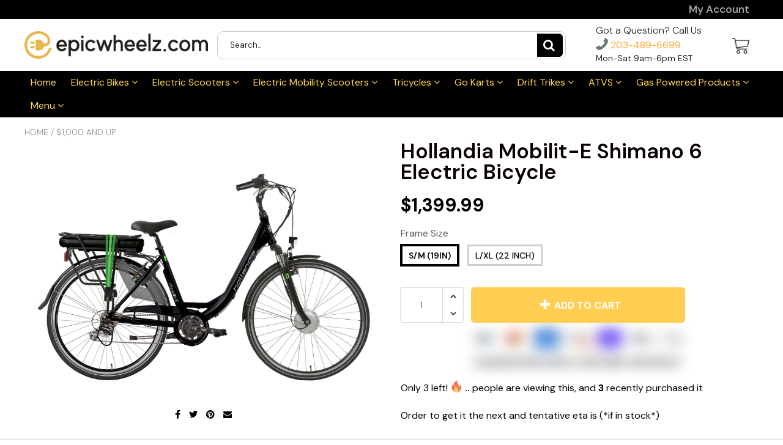

--- FILE ---
content_type: text/css
request_url: https://www.epicwheelz.com/cdn/shop/t/30/assets/bold-upsell-custom.css?v=150135899998303055901683830475
body_size: -703
content:
/*# sourceMappingURL=/cdn/shop/t/30/assets/bold-upsell-custom.css.map?v=150135899998303055901683830475 */
